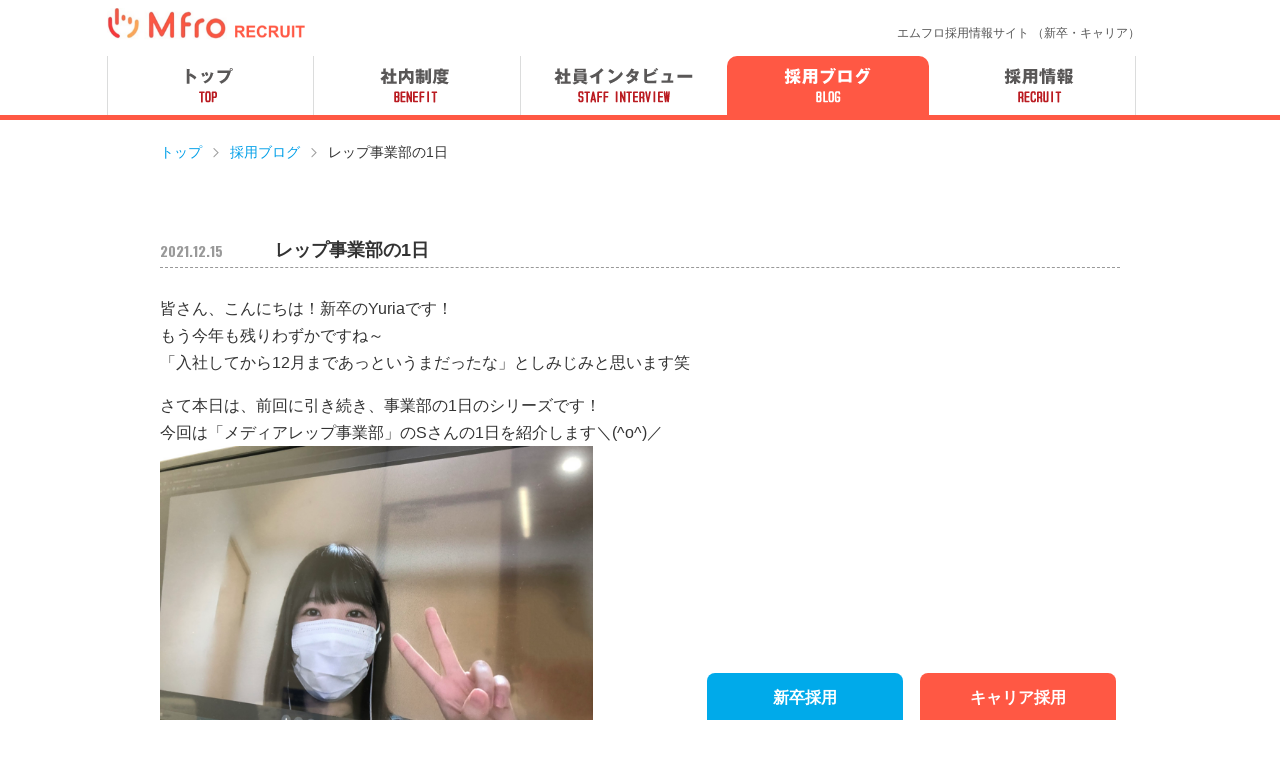

--- FILE ---
content_type: text/css
request_url: https://recruit.mfro.net/wp-content/themes/mfrorecruit/assets/css/recruit/common.css?ver=5.8.12
body_size: 3028
content:
@charset "UTF-8";

.forPc { display: block;}
.forSp { display: none;}

a {outline: none !important;}

.wrapper { width: 100%; min-height: 100vh; }

#header { margin: 0 auto; max-width: 1100px; }
#header h1 { font-size: 12px; line-height: 18px; font-weight: normal; color: #555; padding-left: 1.5%;}
#header .header__top { padding: 8px 0 8px 1.5%; display: flex; justify-content: space-between; }
#header .mainLogo img { height: 32px; }
#header .header__top--text { margin-right: 50px; padding-top: 10px; }
#header .header__top--text span { color: #555555; font-size: 12px; }
#header .toOfficial { position: absolute; top: 45px; right: 1.5%;}
#header .toOfficial a { background: url(../../images/recruit/to_official_icon.png) no-repeat 0 50%; font-size: 14px; padding: 2px 0 0 24px; text-decoration: none; color: #595757; display: block;}
#header .toOfficial a:hover { text-decoration: underline;}

#header .navi { list-style-type: none; letter-spacing: -0.4em; width: 97%; margin: 0 auto; }
#header .navi li { display: inline-block; border-left: solid 1px #dbdcdc; letter-spacing: normal; width: 19%; letter-spacing: normal;}
#header .navi li:last-child { border-right: solid 1px #dbdcdc; }
#header .navi li.red { border: none;}
#header .navi li a { display: block; text-align: center; padding-bottom: 0; padding-top: 10px;}
#header .navi li a:hover { opacity: 0.5;}
#header .navi li.red a { background: #ff5844; border-radius: 10px 10px 0 0; padding-top: 10px; transition: 0.3s;}
#header .navi li.red + li { border-left: none; }
#header .navi li.red a:hover { opacity: 1; transition: 0.3s; padding-top: 10px;}

.footer { background: url(../../images/recruit/footer_bg.png) 50% 0; color: #fff; width: 100%; padding: 30px 0; }
.footer a { color: #fff; text-decoration: none;}
.footer a:hover { color: #fff; text-decoration: underline;}
.footer .sectionInner { position: relative; display: flex; justify-content: space-between; }

.footer__logo a {
    display: block;
    font-size: 20px;
    font-family: 'Oswald', sans-serif;
    width: 285px;
    text-align: center;
    border: 3px solid #9e9e9f;
    border-radius: 10px;
    line-height: 20px;
    padding: 10px 0;
    transition: 0.3s;
}
.footer__logo a:hover {
    text-decoration: none;
    opacity: 0.7;
    transition: 0.3s;
}

.footer__left {
    width: 30%;
}
.footer__left p {
    font-size: 12px;
    line-height: 1.7;
}

.footer__center {
    width: 30%;
    display: flex;
    justify-content: space-around;
}
.footer__center--head  {
    font-size: 16px;
    background: url(../../images/recruit/point1.png) no-repeat 0 50%;
    list-style: none;
    padding-left: 24px;
}
.footer__center--items {
    font-size: 12px;
    background: url(../../images/recruit/point2.png) no-repeat 0 50%;
    padding: 2px 0 2px 24px;
    list-style: none;
}

.footer__right {
    width: 30%;
    text-align: center;
}
.footer__right .toPmark img {
    background-color:white;
    margin: 0 auto;
}

.copyright { background: #c8c9ca; text-align: center; color: #595757; font-size: 12px; font-style: normal; line-height: 24px;}

.mTop { margin-top: 35px;}
.exBackground { background: url(../../images/recruit/ex_bg.png) 50% 0 #eee;}

.sectionInner { width: 960px; margin: 0 auto;}
.sectionInnerWide { max-width: 960px; margin: 0 auto;}

.pageTitle { border-top : 5px solid #ff5844; }
.pageTitleInner { padding: 20px 0; max-width: 960px;  margin: 0 auto; }
.pageTitle h2 { font-size: 18px; line-height: 36px; font-weight: normal; text-align: center; margin: 60px 0 20px 0; }
.pageTitle h2 em { font-family: 'Oswald', sans-serif; font-style: normal; font-size: 36px; font-weight: bold;}
.pageTitle h2 span { color: #ff5844;}
.pageTitle .breadcrumb { font-size: 14px; float: left; list-style: none; }
.pageTitle .breadcrumb li { display: inline-block; vertical-align: middle;}
.pageTitle .breadcrumb li::after {
    content: "";
    display: inline-block;
    height: 10px;
    width: 20px;
    vertical-align: middle;
    background: url(../../images/recruit/breadcrumb.svg) center center no-repeat;
    background-size: 10px 10px;
}
.pageTitle .breadcrumb li:last-child:after { height: 0; width: 0; background: none; }

h2.cntName { text-align: center; line-height: 30px; padding: 25px 0;}
h2.cntName em { font-size: 50px; font-family: 'Oswald', sans-serif; font-style: normal; color: #3e3a39; line-height: 74px; display: block;}
h2.cntName em span { color: #ff5844;}

h3.cntName { text-align: center; line-height: 30px; padding: 25px 0;}
h3.cntName em { font-size: 50px; font-family: 'Oswald', sans-serif; font-style: normal; color: #3e3a39; line-height: 74px; display: block;}
h3.cntName em span { color: #ff5844;}

h4.cntName { font-size: 20px; font-weight: normal; }
h4.cntName em { font-family: 'Oswald', sans-serif; font-style: normal; color: #3e3a39; line-height: 30px; margin-right: 0.5em;}
h4.cntName em span { color: #ff5844;}

.clearfix { display: block;}

.normalLink { width: 306px; background: #fff; overflow: hidden; border-radius: 10px; text-align: center; height: 150px; line-height: 150px;}
.normalLink a { display: block; transition: 0.3s;}
.normalLink a:hover { opacity: 0.6; transition: 0.3s;}
.normalLink img { vertical-align: middle;}

.companyBox ul { list-style: none; margin: 20px 0 0; padding: 0; height: 220px;}
.companyBox li { float: left; width: 306px; margin-right: 21px;}
.companyBox li:last-child { margin-right: 0;}

.slideButton { position: relative; overflow: hidden; border-radius: 10px; width: 306px; height: 150px; line-height: 1;}
.slideButton p { margin: 0; padding: 0;}
.slideButton p span { font-family: 'Oswald', sans-serif; left: 0; top: 61px; position: absolute; width: 220px; text-align: center; font-size: 30px; transition: 0.3s; color: #fff; opacity: 0.3;}
.slideButton a { display: block; text-decoration: none; color: #fff;}
.slideButton img { vertical-align: middle;}
.slideButton dl { position: absolute; left: 220px; top: 0; height: 150px; padding: 5px; line-height: 1.5; transition: 0.3s; width: 306px; opacity: 0.7;}
.slideButton dt { font-size: 16px; font-weight: bold; width: 76px; padding: 8px 0 4px;}
.slideButton dd { font-size: 14px; opacity: 0; transition: 0.3s;}
.slideButton a:hover dl { left: 0; transition: 0.3s; opacity: 1; padding: 5px 10px; color: #FFFFFF;}
.slideButton a:hover dt { width: 306px; transition: 0.3s;}
.slideButton a:hover dd { opacity: 1; transition: 0.3s;}
.slideButton a:hover p span { left: 300px; transition: 0.3s; opacity: 0;}
.slideButton.benefitLink dl { background: #28af62;}
.slideButton.serviceLink dl { background: #e86eb7;}

#footerBtn a,
#footerBtn2 a { font-family: 'Oswald', sans-serif; background: #ff5844; border: 2px solid #fff; border-bottom: 0; position: fixed; left: 50%; bottom: 0; text-decoration: none; width: 200px; color: #fff; text-align: center; border-radius: 10px 10px 0 0; padding: 10px 0; transition: 0.3s; margin-left: 278px; font-weight: bold}
#footerBtn a:hover,
#footerBtn2 a:hover { transition: 0.3s; padding: 20px 0 10px; background: #e02228; border-radius: 15px 15px 0 0;}

#footerBtn2 a { background: #00AAEA; margin-left: 65px;}
#footerBtn2 a:hover { background: #00AAEA;}

.wideImageBox { width: 100%;}
.wideImageBox { width: 100%;}


.recruit-onfooter {
    padding: 80px 100px;
    width: 100%;
    background-color: #ff5844;
    display: flex;
    justify-content: space-around;
    align-items: center;
    flex-wrap: wrap;
}

.recruit-onfooter__box {
    display: block;
    width: 45%;
    height: 160px;
    background-color: #FF7566;
    border: 2px solid rgba(255,255,255,0.2);
    color: white;
    transition: 0.5s;
    text-align: center;
    font-family: 'Oswald';
    line-height: 1.5;
    padding: 40px 0;
}

.recruit-onfooter__box:hover {
    background-color: #FFFFFF;
    color: #ff5844;
}

.recruit-onfooter__text--small {
    font-size: 20px;
}

.recruit-onfooter__text--big {
    font-size: 24px;
    font-weight: bold;
}

.header__dropdown--menu {
    display: none;
    padding-left: 50px;
    position: absolute;
    left: 0;
    width: 100%;
    height: 100px;
    z-index: 200;
    background-color: #444444;
    margin: 0;
}

.header__dropdown--menu li {
    width: 7% !important;
    border: none !important;
    height: 100%;
}

.header__dropdown--title {
    font-weight: bolder;
    font-size: 24px;
    font-family: 'Oswald';
}

.header__dropdown--title a {
    cursor: default;
}

.header__dropdown--menu li a{
    color: #fff;
    border-radius: 0 !important;
    background-color: transparent !important;
    width: 100%;
    white-space: nowrap;
    line-height: 90px;
}

.header__dropdown--menu li a:hover {
    padding-top: 5px !important;
    margin: 0 !important;
}

.page-top-btn {
    display: none;
    position: fixed;
    right: 8%;
    bottom: 110px;
    z-index: 11;
    height: 48px;
    width: 48px;
    overflow: hidden;
    text-indent: -9999px;
    background: url(../../images/recruit/go_to_page_top.svg) no-repeat;
    opacity: .5;
}

@media screen and (max-width: 767px){
    .forPc { display: none;}
    .forSp { display: block;}

    .wrapper { padding-top: 49px;}

    .naviSp { background: #fff; list-style: none; margin: 0; padding: 0; position: absolute; width: 100%; top: -300px; z-index: 1100; opacity: 0.1;}
    .naviSp li { text-align: center; width: 50%; float: left; background: #fff;}
    .naviSp a,
    .naviSp span { text-decoration: none; color: #3e3a39; line-height: 1.1; display: block; border-top: 1px solid #ccc; padding: 10px 0;}
    .naviSp a.even,
    .naviSp span.even { border-left: 1px solid #ccc;}
    .naviSp span { line-height: 2.5em;}
    .naviSp a.underLine { border-bottom: 1px solid #ccc;}
    .naviSp a.rightLine { border-right: 1px solid #ccc;}
    .naviSp a em { font-family: 'Oswald', sans-serif; font-style: normal; display: block; font-size: 10px; color: #ff5844;}
    .naviSp .close { width: 100%; background: #aaa; padding: 6px 0;}
    .naviSp .close a { border: none;}
    .naviSp .close a em { color: #fff;}
    .naviSp .mask { background: url(../../images/recruit/sp_menu_mask.png); text-indent: -9999px; height: 1px; width: 100%;}

    #header { width: 100%; max-width: inherit; min-width: inherit; z-index: 1200; top: 0; position: fixed; left: 0;}
    #header .header__top { z-index: 1302; padding: 8px 5px 2px; background: #fff; border-bottom: 2px solid #ff5844; }
    #header .menuIcon { z-index: 2000; position: absolute; right: 0; top: 0;}
    #header .menuIcon img { height: 52px; width: 52px; }
    #header h1,
    #header .navi,
    #header .toOfficial { display: none;}

    .mTop { margin-top: 10px;}
    .sectionInner { width: inherit; margin: 0;}
    .exBackground { background: none;}

    h2.cntName { padding: 10px 0; font-size: 16px;}
    h2.cntName em { font-size: 30px; line-height: 40px;}

    h3.cntName { padding: 10px 0; font-size: 16px;}
    h3.cntName em { font-size: 30px; line-height: 40px;}

    h4.cntName { font-size: 16px; text-align: center; margin-bottom: 10px; }
    h4.cntName em { font-size: 30px; line-height: 40px; display: block; margin-right: 0;}

    .wideImageBox { display: none;}
    .recruitBox .slideCtrl { display: none;}

    .recruitBox .sectionInner { padding: 10px 0;}
    .companyBox ul { height: inherit; margin: 0 auto; max-width: 480px;}
    .companyBox li { width: inherit; float: none; margin: 0 5px 10px;}
    .companyBox li:last-child { margin-right: 5px;}

    .slideButton { height: inherit;}
    .slideButton p { display: none;}
    .slideButton dl { left: 0; opacity: 1; padding: 5px 10px; position: relative; width: inherit; height: inherit;}
    .slideButton dt { width: inherit;}
    .slideButton dd { opacity: 1; font-size: 12px;}

    .normalLink { box-shadow: 1px 1px 2px 1px #ccc;}
    .normalLink img { width: 90%; max-width: 280px;}

    .pageTitle { width: 100%; border: none; }
    .pageTitle h2 {margin: 0; }
    .pageTitleInner { width: 100%; }

    .footer {
        min-width: 0;
    }
    .footer .sectionInner {
        justify-content: center;
    }
    .footer__left {
        width: 90%;
        min-height: 0;
    }
    .copyright {
        margin-bottom: 48px;
    }

    #footerBtn {
        width: 50%;
        position: fixed;
        right: 0;
        bottom: 0;
        z-index: 10;
    }
    #footerBtn2 {
        position: fixed;
        left: 0;
        bottom: 0;
        width: 50%;
        z-index: 10;
    }
    #footerBtn a, #footerBtn2 a {
        position: relative;
        left: 0;
        top: 0;
        border: none;
        z-index: 1200;
        width: 100%;
        margin: 0;
        display: block;
        border-radius: 0;
        padding: 10px 0;
        color: #fff;
        border-top: 1px solid #fff;
    }

    .recruit-onfooter {
        padding: 20px 0 0 0;
    }

    .recruit-onfooter__box {
        width: 80%;
        margin-bottom: 20px;
        height: auto;
        padding: 12px 0;
    }

    .recruit-onfooter__text--small {
        font-size: 12px;
        font-weight: bold;
    }

    .recruit-onfooter__text--big {
        font-size: 16px;
        font-weight: bold;
    }

    .page-top-btn {
        left: 0;
    }
}

@media screen and (min-width: 768px) and (max-width: 960px) {
    .sectionInner {
        width: 100%;
        padding: 0 20px;
    }

    #footerBtn a,
    #footerBtn2 a {
        left: 30%;
    }
}


--- FILE ---
content_type: text/css
request_url: https://recruit.mfro.net/wp-content/themes/mfrorecruit/assets/css/recruit/blog.css?ver=5.8.12
body_size: 1056
content:
@charset "UTF-8";


.blog {
    display: flex;
    justify-content: space-between;
    flex-wrap: wrap;
    margin-bottom: 30px;
}

.blog:after {
    display: block;
    content:"";
    width: 300px;
}

.blog__item {
    box-shadow: 0 2px 6px 2px #e7edef;
    border: 1px solid rgba(0, 0, 0, 0.125);

    background-color: #fff;
    margin-bottom: 30px;
}

.blog__image {
    object-fit: cover;
    width: 300px;
    height: 200px;
}

.blog__info {
    padding: 24px;
    width: 300px;
}

.blog__date {
    color: #444444;
    font-size: 12px;
}

.blog__title {
    color: #333333;
    font-weight: bold;
    margin-bottom: 8px;
}

.blog__content {
    font-size: 14px;
    color: #000000;
    text-decoration: none;
}

.sectionInner .navigation.pagination {
    float: none;
    width: 40%;
    margin: 0 auto 30px;
    padding: 0;
    border: none;
}

.infoBoxHead { display: table; width: 100%; margin: 0 0 24px 0; border-bottom: 1px dashed #999; }
.infoBox .infoBoxHead .dateView { display: table-cell; vertical-align: middle; width: 115px; padding-top: 0; float: none;}
.infoBox .infoBoxHead h4 { display: table-cell; vertical-align: middle; padding: 4px 0; border-bottom: none;}
.dateView { font-size: 14px; float: left; font-family: 'Oswald', sans-serif; padding-top: 4px; letter-spacing: 0.1em; color: #999;}
.infoBox h4 { padding: 0.1em 0 0.1em 95px; font-size: 18px; border-bottom: 1px dashed #999; margin-bottom: 0.5em;}
.pageSend { padding: 1.5em 0;}
.newsInner h2 { border-left: solid 5px #ff5844;padding: 0 0.25em; }

.infoBox.sectionInner {margin-top: 50px; }

.newsInner p { padding: 0.2em 0 0.8em;}

.newsInner p.mb-1 { margin-bottom: 0.2em; }
.newsInner p.mb-2 { margin-bottom: 1.2em; }
.newsInner p.mb-3 { margin-bottom: 2.2em; }
.newsInner p.mb-4 { margin-bottom: 3.2em; }
.newsInner p.mb-5 { margin-bottom: 4.2em; }
.newsInner p.mb-6 { margin-bottom: 5.2em; }
.newsInner p.mb-7 { margin-bottom: 6.2em; }
.newsInner p.mb-8 { margin-bottom: 7.2em; }
.newsInner p.mb-9 { margin-bottom: 8.2em; }
.newsInner p.mb-10 { margin-bottom: 9.2em; }

.mb-1 { margin-bottom: 1em; }
.mb-2 { margin-bottom: 2em; }
.mb-3 { margin-bottom: 3em; }
.mb-4 { margin-bottom: 4em; }
.mb-5 { margin-bottom: 5em; }
.mb-6 { margin-bottom: 6em; }
.mb-7 { margin-bottom: 7em; }
.mb-8 { margin-bottom: 8em; }
.mb-9 { margin-bottom: 9em; }
.mb-10 { margin-bottom: 10em; }
.d-flex {display: flex}

.fL { float: left;}
img.fL { margin-right: 15px;}
.fR { float: right;}
img.fR { margin-left: 15px;}

.post-navigation .nav-links { margin: 0 15px; padding: 0; }
.post-navigation .nav-links a { color: black; }

.author {border: 3px solid #ddd; display: flex; padding: 15px; margin: 16px;}
.author__image img {border-radius: 50%; }

.author__info {margin-left: 28px;}
.author__info--head {font-size: 11px; margin-bottom: 8px;}
.author__info--name {font-size: 18px; font-weight: bold; margin-bottom: 8px;}
.author__info--description {font-size: 13px; color: #888; margin-bottom: 8px;}

@media screen and (max-width: 767px){
    .newsInner p { padding: 10px;}
    .newsInner .fL,
    .newsInner .fR { float: none;}
    .newsInner img.fL,
    .newsInner img.fR { margin: 0;}

    .newsInner img { width: inherit; max-width: 100%;}
    .newsInner img.fL,
    .newsInner img.fR { display: block; margin: 0 auto;}

    .blog {
        justify-content: center;
    }

    .post-navigation .nav-links { margin: 0 15px; padding: 0; }
    .post-navigation .nav-links .nav-previous { float: left; }
    .post-navigation .nav-links .nav-next { float: right; margin-top: 0; }
    .post-navigation .nav-links a { color: black; }
}

@media screen and (min-width: 768px) and (max-width: 960px) {
    .blog {
        justify-content: space-around;
    }
}



--- FILE ---
content_type: application/javascript
request_url: https://recruit.mfro.net/wp-content/themes/mfrorecruit/assets/js/recruit/scroll.js?ver=5.8.12
body_size: 295
content:
(function ($) {
	const scroll = e => {
		const id = e.currentTarget.dataset.scroll;
		const goal = document.getElementById(id);
		if (!goal) {
			return;
		}
		let move = goal.offsetTop;
		if (window.innerWidth < 768) {
			// sp表示の場合ヘッダーの高さを考慮
			move -= 52;
		}
		$( 'html, body' ).animate({
				scrollTop : move
			}, 'normal', 'swing'
		)
	};
	document.querySelectorAll('.recruit-scroll')
		.forEach((elem => elem.addEventListener('click', scroll) ));
}(jQuery))


--- FILE ---
content_type: application/javascript
request_url: https://recruit.mfro.net/wp-content/themes/mfrorecruit/assets/js/recruit/fixed.js?ver=5.8.12
body_size: 66
content:
(function ($) {
	$(window).on('scroll', function(){
		if ($(window).scrollTop() > 300) {
			$('.page-top-btn').fadeIn(400);
		} else {
			$('.page-top-btn').fadeOut(400);
		}
	});
})(jQuery)


--- FILE ---
content_type: application/javascript
request_url: https://recruit.mfro.net/wp-content/themes/mfrorecruit/assets/js/recruit/common.js?ver=5.8.12
body_size: 2096
content:
jQuery(function ($) {
	var commonFunc = {
		'calcHeight': 450,
		'boxWidth': 300,
		'minWindowWidth': 1000,
		'imageSize': { 'ww': 1500, 'hh': 980},
		'rollInterval': 3000
	};

	commonFunc.focus_name = false;
	commonFunc.slide_cnt = false;
	commonFunc.slide_num = 0;
	commonFunc.max_slide_num = false;

	commonFunc.form = getParam();

	commonFunc.init = function(){
		if ($('.recruitBox').length){
			$('.recruitBox .buttonList a').click(commonFunc.buttonsClick);
			commonFunc.buttonsReset();

			commonFunc.slide_cnt = $('.slideWrapper li').length;
			commonFunc.max_slide_num = commonFunc.slide_cnt - 1;

			if (commonFunc.slide_cnt > 5){
				$('.buttonList').css('width', (commonFunc.slide_cnt * 190)+'px');

				$('.slideCtrl .buttonPrev').click(commonFunc.buttonPrev);
				$('.slideCtrl .buttonNext').click(commonFunc.buttonNext);
			} else {
				$('.slideCtrl').hide();
			}
		}

		commonFunc.addEntryButton();
		commonFunc.addSnsButtons();

		$.each($('.recruitBox .buttonList li'), function() {
			// 「新卒の方はこちら」の表現追加
			if ($(this).find('a span').html() == 'NEW GRADUATE') {
				commonFunc.addDescription($(this), '新卒の方はこちら');
			}

			// 画像がないと募集職種のアイコンがずれるための処置
			// 画像がないときは透明な画像を設置する
			var $img = $(this).find('img');
			if ($img.attr('src') == '') {
				$img.css('height', '54px');
				$img.css('opacity', '0');
			}
		});

		if (commonFunc.form.page){
			commonFunc.focus_name = commonFunc.form.page;

			if ($('.recruitBox .childBoxWrapper').css('display') == 'none'){
				$('.recruitBox .childBoxWrapper').css({'opacity': '0.1', 'height': '1px'});
				$('.recruitBox .childBoxWrapper').show();
			}

			$('.recruitBox .'+commonFunc.focus_name+'Box').fadeIn();
			$('.recruitBox .'+commonFunc.focus_name+'Box').show();
			var hh = $('.recruitBox .'+commonFunc.focus_name+'Box').height() + 55;
			$('.recruitBox .childBoxWrapper').animate({'opacity': '1', 'display': 'block', 'height': hh+'px'}, 800);

			$.each($('.recruitBox .buttonList li'), function(){
				var tmp_name = $(this).attr('class');
				tmp_name = tmp_name.replace(/nofocus/, '');
				tmp_name = tmp_name.replace(/\s/, '');

				if (commonFunc.focus_name == tmp_name){
					$(this).removeClass('nofocus');
				} else {
					$(this).addClass('nofocus');
				}
			});
		}

		if ($('.entryBoxExtra').length){
			var link_url = $('.entryBoxExtra a').attr('href');
			$.each($('a'), function(){
				var tmp_url = $(this).attr('href');
				if (tmp_url.match(/recruit\/form_entry/i)){
					$(this).attr('href', link_url);
				}
			});
		}
	}

	commonFunc.addSnsButtons = function(){
		var page_title = $('title').html();
		var page_url = document.location.href;

		//twitter
		var tw_link = 'http://twitter.com/share?url='+page_url+'&text='+page_title;
		$('.twitter a').attr({
			'href': tw_link,
			'target': '_blank'
		});

		//facebook
		$('.facebook a').attr('href', 'http://www.facebook.com/share.php?u='+page_url);
		$('.facebook a').click(function(){
			window.open(this.href, 'FBwindow', 'width=650, height=450, menubar=no, toolbar=no, scrollbars=yes'); return false;
		});

		//hatena
		var hb_link = 'http://b.hatena.ne.jp/add?mode=confirm&url='+page_url+'&title='+page_title;
		$('.hatena a').attr({
			'href': hb_link,
			'target': '_blank'
		});

		//google
		$('.google a').attr('href', 'https://plus.google.com/share?url='+page_url);
		$('.google a').click(function(){
			window.open(this.href, 'Gwindow', 'width=650, height=450, menubar=no, toolbar=no, scrollbars=yes'); return false;
		});
	}
	/*
	commonFunc.addEntryButton = function(){
		$('.wrapper')
			.append(
				$('<p/>')
					.append(
						$('<a/>')
							.html("ENTRY")
							//.attr('href', 'https://www.mfro.net/entry/')
							.attr('href', 'https://www.mfro.net/recruit/form_entry.html')
					)
					.attr('id', 'footerBtn')
			);

		$(window).scroll(function(){
			var pos = $(window).scrollTop();
			var hh = $(window).height();
			var all_hh = $('.wrapper').height();
			var dist = all_hh - hh - 350;
			if (dist < pos) $('#footerBtn').fadeOut();
			else $('#footerBtn').fadeIn();
		});
	}
	*/
	commonFunc.addEntryButton = function(){
		// $('.wrapper')
		// 	.append(
		// 		$('<p/>')
		// 			.append(
		// 				$('<a/>')
		// 					.html("ENTRY")
		// 					//.attr('href', 'https://www.mfro.net/entry/')
		// 					.attr('href', 'https://www.mfro.net/recruit/entry.php')
		// 					.attr('target', '_blank')
		// 					.attr('rel', 'noopener noreferrer')
		// 			)
		// 			.addClass('footerBtn')
		// 			.attr('id', 'footerBtn')
		// 	);
		//
		// $('.wrapper')
		// 	.append(
		// 		$('<p/>')
		// 			.append(
		// 				$('<a/>')
		// 					.html("STAFF BLOG")
		// 					//.attr('href', 'https://www.mfro.net/entry/')
		// 					.attr('href', BLOG_URL)
		// 			)
		// 			.addClass('footerBtn')
		// 			.attr('id', 'footerBtn2')
		// 	);

		$(window).scroll(function(){
			var pos = $(window).scrollTop();
			var hh = $(window).height();
			var all_hh = $('.wrapper').height();
			var dist = all_hh - hh - 350;
			if (dist < pos) $('.footerBtn').fadeOut();
			else $('.footerBtn').fadeIn();
		});
	}

	commonFunc.buttonPrev = function(){
		if (commonFunc.slide_num > 0){
			commonFunc.slide_num--;
			commonFunc.buttonMove();
		}
	}

	commonFunc.buttonNext = function(){
		if (commonFunc.slide_num < (commonFunc.max_slide_num - 4)){
			commonFunc.slide_num++;
			commonFunc.buttonMove();
		}
	}

	commonFunc.buttonMove = function(){
		var pos = commonFunc.slide_num * 190;
		$('.slideWrapper').animate({'scrollLeft': pos+'px'});
	}

	commonFunc.buttonsClick = function(){
		var cls_name = $(this).parent().attr('class');
		cls_name = cls_name.replace(/nofocus/, '');
		cls_name = cls_name.replace(/\s/, '');

		$('.recruitBox .childBoxWrapper').stop();

		if (commonFunc.focus_name == cls_name){
			commonFunc.buttonsReset();
			commonFunc.focus_name = false;
			// $('.recruitBox .childBoxWrapper').animate({'opacity': '0.1', 'height': '1px'}, 800, function(){
			// 	$('.recruitBox .childBoxWrapper').hide();
			// });
			return false;
		}

		// if (commonFunc.focus_name){
		// 	$('.recruitBox .childBox').hide();
		// }

		commonFunc.focus_name = cls_name;
		if ($('.recruitBox .childBoxWrapper').css('display') == 'none'){
			$('.recruitBox .childBoxWrapper').css({'opacity': '0.1', 'height': '1px'});
			$('.recruitBox .childBoxWrapper').show();
		}

		$('.recruitBox .'+commonFunc.focus_name+'Box').fadeIn();
		$('.recruitBox .'+commonFunc.focus_name+'Box').show();
		var hh = $('.recruitBox .'+commonFunc.focus_name+'Box').height() + 55;
		$('.recruitBox .childBoxWrapper').animate({'opacity': '1', 'display': 'block', 'height': hh+'px'}, 800);

		$.each($('.recruitBox .buttonList li'), function(){
			var tmp_name = $(this).attr('class');
			tmp_name = tmp_name.replace(/nofocus/, '');
			tmp_name = tmp_name.replace(/\s/, '');

			if (commonFunc.focus_name == tmp_name){
				$(this).removeClass('nofocus');
			} else {
				$(this).addClass('nofocus');
			}
		});
	}

	// commonFunc.buttonsReset = function(){
	// 	$('.recruitBox .buttonList li').removeClass('nofocus');
	// 	$('.recruitBox .childBox').fadeOut();
	// }

// 	募集要項の追加説明
	commonFunc.addDescription = function(element, str) {
		element.find('a').append('<dl><dt>' + str + '</dt></dl>');
	}

	$(document).ready(commonFunc.init);

	function getParam(){
		var vars = [], hash;
		var hashes = window.location.href.slice(window.location.href.indexOf('?') + 1).split('&');
		for(var i = 0; i < hashes.length; i++){
			hash = hashes[i].split('=');
			vars.push(hash[0]);
			vars[hash[0]] = hash[1];
		}
		return vars;
	}

	$("p:empty").remove();
})


--- FILE ---
content_type: image/svg+xml
request_url: https://recruit.mfro.net/wp-content/themes/mfrorecruit/assets/images/recruit/breadcrumb.svg
body_size: 283
content:
<svg id="レイヤー_1" data-name="レイヤー 1" xmlns="http://www.w3.org/2000/svg" viewBox="0 0 39.69 39.69"><defs><style>.cls-1{fill:none;}.cls-2{fill:#a0a0a0;}</style></defs><title>breadcrumb</title><rect class="cls-1" width="39.69" height="39.69"/><path class="cls-2" d="M37.38,81.16a2.28,2.28,0,0,1-1.74-.8,2.38,2.38,0,0,1,.22-3.19L49.73,63.29a.79.79,0,0,0,0-1.12L35.85,48.29a2.37,2.37,0,0,1-.25-3.15A2.29,2.29,0,0,1,39,45L55.13,61.12a2.28,2.28,0,0,1,0,3.23L39,80.49A2.28,2.28,0,0,1,37.38,81.16Z" transform="translate(-25.6 -44.31)"/></svg>

--- FILE ---
content_type: image/svg+xml
request_url: https://recruit.mfro.net/wp-content/themes/mfrorecruit/assets/images/recruit/go_to_page_top.svg
body_size: 172
content:
<svg xmlns="http://www.w3.org/2000/svg" viewBox="0 0 39.69 39.69"><title>go_to_page_top</title><path d="M37.4,0H2.29A2.29,2.29,0,0,0,0,2.29V37.4a2.29,2.29,0,0,0,2.29,2.29H37.4a2.29,2.29,0,0,0,2.29-2.29h0V2.29A2.29,2.29,0,0,0,37.4,0ZM30.65,25.61l-.56.56a1.82,1.82,0,0,1-2.57,0l-6.4-6.4a1.82,1.82,0,0,0-2.57,0l-6.4,6.4a1.82,1.82,0,0,1-2.57,0L9,25.61A1.82,1.82,0,0,1,9,23l9.52-9.52a1.82,1.82,0,0,1,2.57,0L30.65,23A1.82,1.82,0,0,1,30.65,25.61Z" transform="translate(0 0)"/></svg>

--- FILE ---
content_type: application/javascript
request_url: https://recruit.mfro.net/wp-content/themes/mfrorecruit/assets/js/recruit/dropdown.js?ver=5.8.12
body_size: 70
content:
jQuery(function ($) {
	$('.header__dropdown li').hover(function(){
		$("ul:not(:animated)", this).slideDown('normal');
	}, function(){
		$("ul.header__dropdown--menu",this).slideUp('normal');
	});
})
